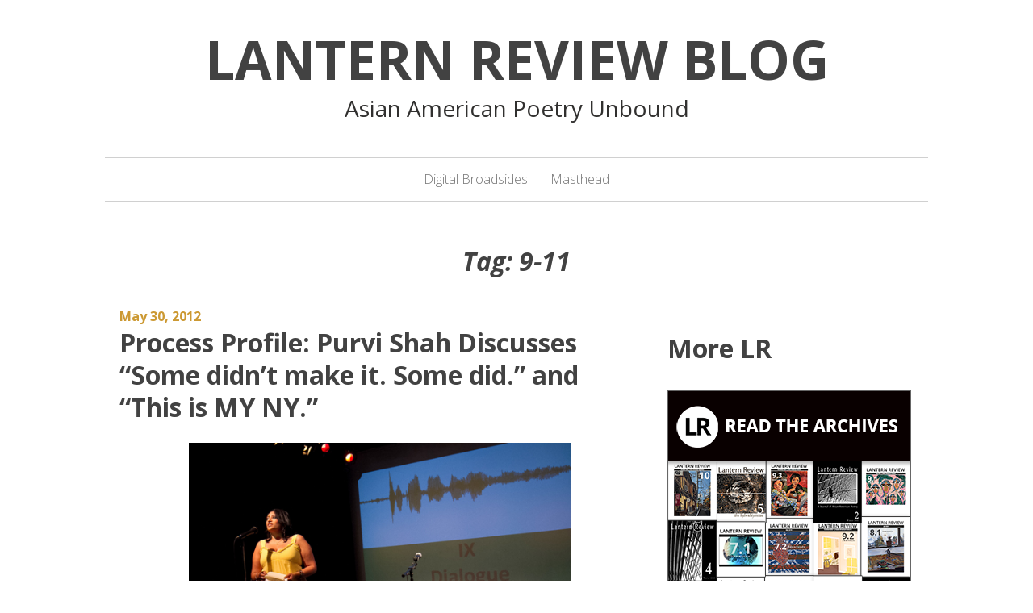

--- FILE ---
content_type: text/html; charset=UTF-8
request_url: https://www.lanternreview.com/blog/tag/9-11/
body_size: 9189
content:
<!DOCTYPE html>
<html lang="en-US">
<head>
<meta charset="UTF-8">
<meta name="viewport" content="width=device-width, initial-scale=1">
<link rel="profile" href="http://gmpg.org/xfn/11">
<link rel="pingback" href="https://www.lanternreview.com/blog/xmlrpc.php">

<link href="https://fonts.googleapis.com" rel="preconnect" crossorigin><link href="https://fonts.gstatic.com" rel="preconnect" crossorigin><title>9-11 &#8211; Lantern Review Blog</title>
<meta name='robots' content='max-image-preview:large' />
<link rel='dns-prefetch' href='//fonts.googleapis.com' />
<link rel="alternate" type="application/rss+xml" title="Lantern Review Blog &raquo; Feed" href="https://www.lanternreview.com/blog/feed/" />
<link rel="alternate" type="application/rss+xml" title="Lantern Review Blog &raquo; Comments Feed" href="https://www.lanternreview.com/blog/comments/feed/" />
<link rel="alternate" type="application/rss+xml" title="Lantern Review Blog &raquo; 9-11 Tag Feed" href="https://www.lanternreview.com/blog/tag/9-11/feed/" />
		<!-- This site uses the Google Analytics by MonsterInsights plugin v9.11.1 - Using Analytics tracking - https://www.monsterinsights.com/ -->
		<!-- Note: MonsterInsights is not currently configured on this site. The site owner needs to authenticate with Google Analytics in the MonsterInsights settings panel. -->
					<!-- No tracking code set -->
				<!-- / Google Analytics by MonsterInsights -->
		<script type="text/javascript">
window._wpemojiSettings = {"baseUrl":"https:\/\/s.w.org\/images\/core\/emoji\/14.0.0\/72x72\/","ext":".png","svgUrl":"https:\/\/s.w.org\/images\/core\/emoji\/14.0.0\/svg\/","svgExt":".svg","source":{"concatemoji":"https:\/\/www.lanternreview.com\/blog\/wp-includes\/js\/wp-emoji-release.min.js?ver=6.1.9"}};
/*! This file is auto-generated */
!function(e,a,t){var n,r,o,i=a.createElement("canvas"),p=i.getContext&&i.getContext("2d");function s(e,t){var a=String.fromCharCode,e=(p.clearRect(0,0,i.width,i.height),p.fillText(a.apply(this,e),0,0),i.toDataURL());return p.clearRect(0,0,i.width,i.height),p.fillText(a.apply(this,t),0,0),e===i.toDataURL()}function c(e){var t=a.createElement("script");t.src=e,t.defer=t.type="text/javascript",a.getElementsByTagName("head")[0].appendChild(t)}for(o=Array("flag","emoji"),t.supports={everything:!0,everythingExceptFlag:!0},r=0;r<o.length;r++)t.supports[o[r]]=function(e){if(p&&p.fillText)switch(p.textBaseline="top",p.font="600 32px Arial",e){case"flag":return s([127987,65039,8205,9895,65039],[127987,65039,8203,9895,65039])?!1:!s([55356,56826,55356,56819],[55356,56826,8203,55356,56819])&&!s([55356,57332,56128,56423,56128,56418,56128,56421,56128,56430,56128,56423,56128,56447],[55356,57332,8203,56128,56423,8203,56128,56418,8203,56128,56421,8203,56128,56430,8203,56128,56423,8203,56128,56447]);case"emoji":return!s([129777,127995,8205,129778,127999],[129777,127995,8203,129778,127999])}return!1}(o[r]),t.supports.everything=t.supports.everything&&t.supports[o[r]],"flag"!==o[r]&&(t.supports.everythingExceptFlag=t.supports.everythingExceptFlag&&t.supports[o[r]]);t.supports.everythingExceptFlag=t.supports.everythingExceptFlag&&!t.supports.flag,t.DOMReady=!1,t.readyCallback=function(){t.DOMReady=!0},t.supports.everything||(n=function(){t.readyCallback()},a.addEventListener?(a.addEventListener("DOMContentLoaded",n,!1),e.addEventListener("load",n,!1)):(e.attachEvent("onload",n),a.attachEvent("onreadystatechange",function(){"complete"===a.readyState&&t.readyCallback()})),(e=t.source||{}).concatemoji?c(e.concatemoji):e.wpemoji&&e.twemoji&&(c(e.twemoji),c(e.wpemoji)))}(window,document,window._wpemojiSettings);
</script>
<style type="text/css">
img.wp-smiley,
img.emoji {
	display: inline !important;
	border: none !important;
	box-shadow: none !important;
	height: 1em !important;
	width: 1em !important;
	margin: 0 0.07em !important;
	vertical-align: -0.1em !important;
	background: none !important;
	padding: 0 !important;
}
</style>
	<link rel='stylesheet' id='customify-font-stylesheet-0-css' href='https://fonts.googleapis.com/css2?family=Open%20Sans:ital,wght@0,300;0,400;0,600;0,700;0,800;1,300;1,400;1,600;1,700;1,800&#038;display=swap' type='text/css' media='all' />
<link rel='stylesheet' id='wp-block-library-css' href='https://www.lanternreview.com/blog/wp-includes/css/dist/block-library/style.min.css?ver=6.1.9' type='text/css' media='all' />
<link rel='stylesheet' id='classic-theme-styles-css' href='https://www.lanternreview.com/blog/wp-includes/css/classic-themes.min.css?ver=1' type='text/css' media='all' />
<style id='global-styles-inline-css' type='text/css'>
body{--wp--preset--color--black: #000000;--wp--preset--color--cyan-bluish-gray: #abb8c3;--wp--preset--color--white: #ffffff;--wp--preset--color--pale-pink: #f78da7;--wp--preset--color--vivid-red: #cf2e2e;--wp--preset--color--luminous-vivid-orange: #ff6900;--wp--preset--color--luminous-vivid-amber: #fcb900;--wp--preset--color--light-green-cyan: #7bdcb5;--wp--preset--color--vivid-green-cyan: #00d084;--wp--preset--color--pale-cyan-blue: #8ed1fc;--wp--preset--color--vivid-cyan-blue: #0693e3;--wp--preset--color--vivid-purple: #9b51e0;--wp--preset--gradient--vivid-cyan-blue-to-vivid-purple: linear-gradient(135deg,rgba(6,147,227,1) 0%,rgb(155,81,224) 100%);--wp--preset--gradient--light-green-cyan-to-vivid-green-cyan: linear-gradient(135deg,rgb(122,220,180) 0%,rgb(0,208,130) 100%);--wp--preset--gradient--luminous-vivid-amber-to-luminous-vivid-orange: linear-gradient(135deg,rgba(252,185,0,1) 0%,rgba(255,105,0,1) 100%);--wp--preset--gradient--luminous-vivid-orange-to-vivid-red: linear-gradient(135deg,rgba(255,105,0,1) 0%,rgb(207,46,46) 100%);--wp--preset--gradient--very-light-gray-to-cyan-bluish-gray: linear-gradient(135deg,rgb(238,238,238) 0%,rgb(169,184,195) 100%);--wp--preset--gradient--cool-to-warm-spectrum: linear-gradient(135deg,rgb(74,234,220) 0%,rgb(151,120,209) 20%,rgb(207,42,186) 40%,rgb(238,44,130) 60%,rgb(251,105,98) 80%,rgb(254,248,76) 100%);--wp--preset--gradient--blush-light-purple: linear-gradient(135deg,rgb(255,206,236) 0%,rgb(152,150,240) 100%);--wp--preset--gradient--blush-bordeaux: linear-gradient(135deg,rgb(254,205,165) 0%,rgb(254,45,45) 50%,rgb(107,0,62) 100%);--wp--preset--gradient--luminous-dusk: linear-gradient(135deg,rgb(255,203,112) 0%,rgb(199,81,192) 50%,rgb(65,88,208) 100%);--wp--preset--gradient--pale-ocean: linear-gradient(135deg,rgb(255,245,203) 0%,rgb(182,227,212) 50%,rgb(51,167,181) 100%);--wp--preset--gradient--electric-grass: linear-gradient(135deg,rgb(202,248,128) 0%,rgb(113,206,126) 100%);--wp--preset--gradient--midnight: linear-gradient(135deg,rgb(2,3,129) 0%,rgb(40,116,252) 100%);--wp--preset--duotone--dark-grayscale: url('#wp-duotone-dark-grayscale');--wp--preset--duotone--grayscale: url('#wp-duotone-grayscale');--wp--preset--duotone--purple-yellow: url('#wp-duotone-purple-yellow');--wp--preset--duotone--blue-red: url('#wp-duotone-blue-red');--wp--preset--duotone--midnight: url('#wp-duotone-midnight');--wp--preset--duotone--magenta-yellow: url('#wp-duotone-magenta-yellow');--wp--preset--duotone--purple-green: url('#wp-duotone-purple-green');--wp--preset--duotone--blue-orange: url('#wp-duotone-blue-orange');--wp--preset--font-size--small: 13px;--wp--preset--font-size--medium: 20px;--wp--preset--font-size--large: 36px;--wp--preset--font-size--x-large: 42px;}.has-black-color{color: var(--wp--preset--color--black) !important;}.has-cyan-bluish-gray-color{color: var(--wp--preset--color--cyan-bluish-gray) !important;}.has-white-color{color: var(--wp--preset--color--white) !important;}.has-pale-pink-color{color: var(--wp--preset--color--pale-pink) !important;}.has-vivid-red-color{color: var(--wp--preset--color--vivid-red) !important;}.has-luminous-vivid-orange-color{color: var(--wp--preset--color--luminous-vivid-orange) !important;}.has-luminous-vivid-amber-color{color: var(--wp--preset--color--luminous-vivid-amber) !important;}.has-light-green-cyan-color{color: var(--wp--preset--color--light-green-cyan) !important;}.has-vivid-green-cyan-color{color: var(--wp--preset--color--vivid-green-cyan) !important;}.has-pale-cyan-blue-color{color: var(--wp--preset--color--pale-cyan-blue) !important;}.has-vivid-cyan-blue-color{color: var(--wp--preset--color--vivid-cyan-blue) !important;}.has-vivid-purple-color{color: var(--wp--preset--color--vivid-purple) !important;}.has-black-background-color{background-color: var(--wp--preset--color--black) !important;}.has-cyan-bluish-gray-background-color{background-color: var(--wp--preset--color--cyan-bluish-gray) !important;}.has-white-background-color{background-color: var(--wp--preset--color--white) !important;}.has-pale-pink-background-color{background-color: var(--wp--preset--color--pale-pink) !important;}.has-vivid-red-background-color{background-color: var(--wp--preset--color--vivid-red) !important;}.has-luminous-vivid-orange-background-color{background-color: var(--wp--preset--color--luminous-vivid-orange) !important;}.has-luminous-vivid-amber-background-color{background-color: var(--wp--preset--color--luminous-vivid-amber) !important;}.has-light-green-cyan-background-color{background-color: var(--wp--preset--color--light-green-cyan) !important;}.has-vivid-green-cyan-background-color{background-color: var(--wp--preset--color--vivid-green-cyan) !important;}.has-pale-cyan-blue-background-color{background-color: var(--wp--preset--color--pale-cyan-blue) !important;}.has-vivid-cyan-blue-background-color{background-color: var(--wp--preset--color--vivid-cyan-blue) !important;}.has-vivid-purple-background-color{background-color: var(--wp--preset--color--vivid-purple) !important;}.has-black-border-color{border-color: var(--wp--preset--color--black) !important;}.has-cyan-bluish-gray-border-color{border-color: var(--wp--preset--color--cyan-bluish-gray) !important;}.has-white-border-color{border-color: var(--wp--preset--color--white) !important;}.has-pale-pink-border-color{border-color: var(--wp--preset--color--pale-pink) !important;}.has-vivid-red-border-color{border-color: var(--wp--preset--color--vivid-red) !important;}.has-luminous-vivid-orange-border-color{border-color: var(--wp--preset--color--luminous-vivid-orange) !important;}.has-luminous-vivid-amber-border-color{border-color: var(--wp--preset--color--luminous-vivid-amber) !important;}.has-light-green-cyan-border-color{border-color: var(--wp--preset--color--light-green-cyan) !important;}.has-vivid-green-cyan-border-color{border-color: var(--wp--preset--color--vivid-green-cyan) !important;}.has-pale-cyan-blue-border-color{border-color: var(--wp--preset--color--pale-cyan-blue) !important;}.has-vivid-cyan-blue-border-color{border-color: var(--wp--preset--color--vivid-cyan-blue) !important;}.has-vivid-purple-border-color{border-color: var(--wp--preset--color--vivid-purple) !important;}.has-vivid-cyan-blue-to-vivid-purple-gradient-background{background: var(--wp--preset--gradient--vivid-cyan-blue-to-vivid-purple) !important;}.has-light-green-cyan-to-vivid-green-cyan-gradient-background{background: var(--wp--preset--gradient--light-green-cyan-to-vivid-green-cyan) !important;}.has-luminous-vivid-amber-to-luminous-vivid-orange-gradient-background{background: var(--wp--preset--gradient--luminous-vivid-amber-to-luminous-vivid-orange) !important;}.has-luminous-vivid-orange-to-vivid-red-gradient-background{background: var(--wp--preset--gradient--luminous-vivid-orange-to-vivid-red) !important;}.has-very-light-gray-to-cyan-bluish-gray-gradient-background{background: var(--wp--preset--gradient--very-light-gray-to-cyan-bluish-gray) !important;}.has-cool-to-warm-spectrum-gradient-background{background: var(--wp--preset--gradient--cool-to-warm-spectrum) !important;}.has-blush-light-purple-gradient-background{background: var(--wp--preset--gradient--blush-light-purple) !important;}.has-blush-bordeaux-gradient-background{background: var(--wp--preset--gradient--blush-bordeaux) !important;}.has-luminous-dusk-gradient-background{background: var(--wp--preset--gradient--luminous-dusk) !important;}.has-pale-ocean-gradient-background{background: var(--wp--preset--gradient--pale-ocean) !important;}.has-electric-grass-gradient-background{background: var(--wp--preset--gradient--electric-grass) !important;}.has-midnight-gradient-background{background: var(--wp--preset--gradient--midnight) !important;}.has-small-font-size{font-size: var(--wp--preset--font-size--small) !important;}.has-medium-font-size{font-size: var(--wp--preset--font-size--medium) !important;}.has-large-font-size{font-size: var(--wp--preset--font-size--large) !important;}.has-x-large-font-size{font-size: var(--wp--preset--font-size--x-large) !important;}
.wp-block-navigation a:where(:not(.wp-element-button)){color: inherit;}
:where(.wp-block-columns.is-layout-flex){gap: 2em;}
.wp-block-pullquote{font-size: 1.5em;line-height: 1.6;}
</style>
<link rel='stylesheet' id='contact-form-7-css' href='https://www.lanternreview.com/blog/wp-content/plugins/contact-form-7/includes/css/styles.css?ver=5.7.7' type='text/css' media='all' />
<link rel='stylesheet' id='chld_thm_cfg_parent-css' href='https://www.lanternreview.com/blog/wp-content/themes/daniela/style.css?ver=6.1.9' type='text/css' media='all' />
<link rel='stylesheet' id='chld_thm_cfg_ext1-css' href='http://fonts.googleapis.com/css?family=Roboto&#038;ver=6.1.9' type='text/css' media='all' />
<link rel='stylesheet' id='chld_thm_cfg_ext2-css' href='http://fonts.googleapis.com/css?family=Open+Sans&#038;ver=6.1.9' type='text/css' media='all' />
<link rel='stylesheet' id='daniela-fonts-css' href='//fonts.googleapis.com/css?family=Open+Sans%3A400italic%2C700italic%2C400%2C700%7CPlayfair+Display%3A700italic%2C400%2C700%2C900&#038;subset=latin%2Clatin-ext' type='text/css' media='all' />
<link rel='stylesheet' id='genericons-css' href='https://www.lanternreview.com/blog/wp-content/themes/daniela/genericons/genericons.css?ver=3.3' type='text/css' media='all' />
<link rel='stylesheet' id='daniela-style-css' href='https://www.lanternreview.com/blog/wp-content/themes/daniela-child/style.css?ver=1.0.1457213289' type='text/css' media='all' />
<script type='text/javascript' src='https://www.lanternreview.com/blog/wp-includes/js/jquery/jquery.min.js?ver=3.6.1' id='jquery-core-js'></script>
<script type='text/javascript' src='https://www.lanternreview.com/blog/wp-includes/js/jquery/jquery-migrate.min.js?ver=3.3.2' id='jquery-migrate-js'></script>
<link rel="https://api.w.org/" href="https://www.lanternreview.com/blog/wp-json/" /><link rel="alternate" type="application/json" href="https://www.lanternreview.com/blog/wp-json/wp/v2/tags/866" /><link rel="EditURI" type="application/rsd+xml" title="RSD" href="https://www.lanternreview.com/blog/xmlrpc.php?rsd" />
<link rel="wlwmanifest" type="application/wlwmanifest+xml" href="https://www.lanternreview.com/blog/wp-includes/wlwmanifest.xml" />
<meta name="generator" content="WordPress 6.1.9" />
<style type="text/css">img.zoooom,.zoooom img{padding:0!important;}</style><script type="text/javascript"></script>			<style id="customify_output_style">
				a, .entry-meta a { color: #cc9933; }
.site-title a, h1, h2, h3, h4, h5, h6,
 h1 a, h2 a, h3 a, h4 a, h5 a, h6 a,
 .widget-title,
 a:hover, .entry-meta a:hover { color: #424242; }
body { color: #2d3033; }
body, .site { background: #ffffff; }

@media screen and (min-width: 1000px) { 

	.site-title { font-size: 66px; }

	.site-content { padding: 18px; }

}
			</style>
			<style id="customify_fonts_output">
	
.site-title a, h1, h2, h3, h4, h5, h6, h1 a, h2 a, h3 a, h4 a, h5 a, h6 a, .widget-title {
font-family: "Open Sans";
font-weight: 700;
}


html body {
font-family: "Open Sans";
font-weight: 300;
}

</style>
			</head>

<body class="archive tag tag-9-11 tag-866 group-blog">
<div id="page" class="hfeed site">
	<a class="skip-link screen-reader-text" href="#content">Skip to content</a>

	<header id="masthead" class="site-header" role="banner">
		<div class="site-branding">
											<p class="site-title"><a href="https://www.lanternreview.com/blog/" rel="home">Lantern Review Blog</a></p>
									<p class="site-description">Asian American Poetry Unbound</p>
									</div><!-- .site-branding -->

		<nav id="site-navigation" class="main-navigation" role="navigation">
			<button class="menu-toggle" aria-controls="site-navigation" aria-expanded="false">Main Menu</button>
			<div class="menu"><ul>
<li class="page_item page-item-5416"><a href="https://www.lanternreview.com/blog/digital-broadsides/">Digital Broadsides</a></li>
<li class="page_item page-item-16"><a href="https://www.lanternreview.com/blog/masthead/">Masthead</a></li>
</ul></div>
		</nav><!-- #site-navigation -->
	</header><!-- #masthead -->

	<div id="content" class="site-content">
	<header class="archive-header">
		<h1 class="archive-title">Tag: <span>9-11</span></h1>	</header><!-- .page-header -->

	<div id="primary" class="content-area">
		<main id="main" class="site-main" role="main">

								
				
<article id="post-5825" class="post-5825 post type-post status-publish format-standard hentry category-process-profiles tag-9-11 tag-apia-heritage-month tag-contributors tag-issue-4 tag-kavad tag-kundiman tag-process-profiles tag-purvi-shah tag-together-we-are-new-york">
		<header class="entry-header">
				<div class="entry-meta">
			<span class="posted-on"><a href="https://www.lanternreview.com/blog/2012/05/30/process-profile-purvi-shah-discusses-some-didnt-make-it-some-did-and-this-is-my-ny/" rel="bookmark"><time class="entry-date published" datetime="2012-05-30T08:00:04-07:00">May 30, 2012</time><time class="updated" datetime="2012-05-30T08:00:56-07:00">May 30, 2012</time></a></span>		</div><!-- .entry-meta -->
		
		<h2 class="entry-title"><a href="https://www.lanternreview.com/blog/2012/05/30/process-profile-purvi-shah-discusses-some-didnt-make-it-some-did-and-this-is-my-ny/" rel="bookmark">Process Profile: Purvi Shah Discusses “Some didn’t make it. Some did.” and “This is MY NY.”</a></h2>	</header><!-- .entry-header -->

	<div class="entry-content">
		<figure id="attachment_5826" aria-describedby="caption-attachment-5826" style="width: 473px" class="wp-caption aligncenter"><a href="https://www.lanternreview.com/blog/wp-content/uploads/2012/05/PurviShah_TWANY.jpg"><img decoding="async" class=" wp-image-5826  " title="Purvi Shah at &quot;Together We Are New York&quot; (Photo by Preston Merchant)" src="https://www.lanternreview.com/blog/wp-content/uploads/2012/05/PurviShah_TWANY.jpg" alt="Purvi Shah at &quot;Together We Are New York&quot; (Photo by Preston Merchant)" width="473" height="330" srcset="https://www.lanternreview.com/blog/wp-content/uploads/2012/05/PurviShah_TWANY.jpg 525w, https://www.lanternreview.com/blog/wp-content/uploads/2012/05/PurviShah_TWANY-300x209.jpg 300w" sizes="(max-width: 473px) 100vw, 473px" /></a><figcaption id="caption-attachment-5826" class="wp-caption-text">Purvi Shah at &quot;Together We Are New York&quot; (Photo by Preston Merchant)</figcaption></figure>
<p><em>Purvi Shah&#8217;s</em> Terrain Tracks <em>(New Rivers Press, 2006), which explores migration as potential and loss, won the Many Voices Project prize and was nominated for the Asian American Writers&#8217; Workshop Members&#8217; Choice Award. Her work fighting violence against women earned her the inaugural SONY South Asian Social Services Award in 2008. In 2011, she served as Artistic Director for </em>Together We Are New York<em>, a community-based poetry project to highlight the voices of Asian Americans during the 10th anniversary of 9/11. She believes in the miracle of poetry and the beauty of change. Check out more of her work at <a href="http://purvipoets.net/">http://purvipoets.net</a> or <a href="http://www.twitter.com/purvipoets">@PurviPoets</a> on Twitter.</em></p>
<p><strong><em>For APIA Heritage Month 2012, we are revisiting our Process Profile series, in which contemporary Asian American poets discuss their craft, focusing on their process for a poem (or group of poems) from inception to publication. As in the past, we’ve asked several Lantern Review contributors to discuss their process for composing a poem of theirs that we’ve published. In this installment, Purvi Shah discusses her poems, <a title="&quot;Some Didn't Make it. Some did.&quot; in LR Issue 4" href="http://www.lanternreview.com/issue4/55_56.html" target="_blank">“&#8217;Some didn’t make it. Some did.&#8217;”</a> and <a title="&quot;This is MY NY.&quot; in LR Issue 4" href="http://www.lanternreview.com/issue4/60_61.html" target="_blank">“&#8217;This is MY NY.&#8217;”</a>, which <a title="Selections from, &quot;Together We Are New York&quot; - Artist's Statement" href="http://www.lanternreview.com/issue4/53_54.html" target="_blank">appeared in Issue 4</a>.</em></strong></p>
<p>Some say this is woman’s territory: to know what is unspoken in the midst of what is spoken.</p>
<p>It is also territory of the poet, who in lyric enacts what is said, what we fear to say, and yet what we must make known without it ever being said.</p>
<p>*</p>
<p><strong>Conversation 6: Split This Rock</strong></p>
<p>We were asked, when dialoguing after sharing excerpts of <em><a href="http://www.lmcc.net/multimedia/project/kundiman_-_together_we_are_new_york_asian_americans_remember_and_re-vi/">Together We Are New York</a>—</em>a community-based project with <a href="http://www.kundiman.org/kavad">Kundiman</a> poets honoring the voices of Asian Americans as part of the 10<sup>th</sup> anniversary of 9/11<em>—</em>whether it was difficult to write poems in response to conversations with community members. After all, to capture an individual’s story or fullness of experience is a mighty task. Even many biographers fail. So how does a poet approach someone’s horizon?</p>
<p>Zohra Saed, who had interviewed her charming father for the project, astutely responded how she realized in the process of this writing that her poems had always been in conversation<em>—</em>previously, she had just been talking to herself. As the audience chuckled, I marveled at the truth of Zohra’s humor-filled revelation and thought about the layers of conversation embedded in my poems, including these I had written for <em>Together We Are New York</em>.</p>
<p>We often think about the buzz poems create but not the buzz that creates poems. Then again, flight<em>—</em>or fall<em>—</em>is rarely one way.</p>
<p>*</p>
<p> <a href="https://www.lanternreview.com/blog/2012/05/30/process-profile-purvi-shah-discusses-some-didnt-make-it-some-did-and-this-is-my-ny/#more-5825" class="more-link">Continue reading <span class="screen-reader-text">&#8220;Process Profile: Purvi Shah Discusses “Some didn’t make it. Some did.” and “This is MY NY.”&#8221;</span> <span class="meta-nav">&rarr;</span></a></p>

			</div><!-- .entry-content -->

	<footer class="entry-footer">
		<span class="cat-links"><span class="screen-reader-text">Categories:  </span><a href="https://www.lanternreview.com/blog/category/process-profiles/" rel="category tag">Process Profiles</a></span> <span class="tags-links"><span class="screen-reader-text">Tags:  </span><a href="https://www.lanternreview.com/blog/tag/9-11/" rel="tag">9-11</a>, <a href="https://www.lanternreview.com/blog/tag/apia-heritage-month/" rel="tag">APIA Heritage Month</a>, <a href="https://www.lanternreview.com/blog/tag/contributors/" rel="tag">contributors</a>, <a href="https://www.lanternreview.com/blog/tag/issue-4/" rel="tag">Issue 4</a>, <a href="https://www.lanternreview.com/blog/tag/kavad/" rel="tag">Kavad</a>, <a href="https://www.lanternreview.com/blog/tag/kundiman/" rel="tag">Kundiman</a>, <a href="https://www.lanternreview.com/blog/tag/process-profiles/" rel="tag">Process Profiles</a>, <a href="https://www.lanternreview.com/blog/tag/purvi-shah/" rel="tag">Purvi Shah</a>, <a href="https://www.lanternreview.com/blog/tag/together-we-are-new-york/" rel="tag">Together We Are New York</a></span> <span class="author-link author vcard"><span class="screen-reader-text">Author: </span><a class="url fn n" href="https://www.lanternreview.com/blog/author/admin/">Iris</a></span> <span class="comments-link"><a href="https://www.lanternreview.com/blog/2012/05/30/process-profile-purvi-shah-discusses-some-didnt-make-it-some-did-and-this-is-my-ny/#respond">Leave a comment</a></span> 	</footer><!-- .entry-footer -->
</article><!-- #post-## -->

			
			
		
		</main><!-- #main -->
	</div><!-- #primary -->


<div id="secondary" class="widget-area" role="complementary">
	<aside id="block-2" class="widget widget_block">
<h2>More LR</h2>
</aside><aside id="block-3" class="widget widget_block widget_media_image">
<figure class="wp-block-image size-full"><a href="https://lanternreview.com/archives.html"><img decoding="async" src="https://www.lanternreview.com/blog/wp-content/uploads/2022/12/ReadtheArchivesGraphic.png" alt="Read our archives" class="wp-image-8898" title="Click to read our archives" style="border-width: 1px; border-color:#666666; border-style: solid;"/></a></figure>
</aside><aside id="block-4" class="widget widget_block widget_text">
<p>
<a href="http://www.lanternreview.com/home.html">Return to Main Site</a></p>
</aside><aside id="search-10" class="widget widget_search"><form role="search" method="get" class="search-form" action="https://www.lanternreview.com/blog/">
				<label>
					<span class="screen-reader-text">Search for:</span>
					<input type="search" class="search-field" placeholder="Search &hellip;" value="" name="s" />
				</label>
				<input type="submit" class="search-submit" value="Search" />
			</form></aside><aside id="categories-7" class="widget widget_categories"><h2 class="widget-title">Categories</h2><form action="https://www.lanternreview.com/blog" method="get"><label class="screen-reader-text" for="cat">Categories</label><select  name='cat' id='cat' class='postform'>
	<option value='-1'>Select Category</option>
	<option class="level-0" value="391">Becoming Realer</option>
	<option class="level-0" value="3">Book Review</option>
	<option class="level-1" value="390">&nbsp;&nbsp;&nbsp;Magazine</option>
	<option class="level-1" value="4">&nbsp;&nbsp;&nbsp;Poetry</option>
	<option class="level-1" value="5">&nbsp;&nbsp;&nbsp;Prose</option>
	<option class="level-0" value="841">Digital Broadsides</option>
	<option class="level-0" value="902">Editors&#8217; Corner</option>
	<option class="level-1" value="1313">&nbsp;&nbsp;&nbsp;An Asian American Poetry Companion</option>
	<option class="level-0" value="15">Editors&#8217; Picks</option>
	<option class="level-0" value="86">Event Coverage</option>
	<option class="level-0" value="1257">Excerpt</option>
	<option class="level-0" value="1296">Featured Poem</option>
	<option class="level-0" value="13">Friday Prompt</option>
	<option class="level-1" value="627">&nbsp;&nbsp;&nbsp;Curated Prompt</option>
	<option class="level-0" value="16">Friends &amp; Neighbors</option>
	<option class="level-0" value="20">Guest Post</option>
	<option class="level-1" value="892">&nbsp;&nbsp;&nbsp;Eugenia Leigh</option>
	<option class="level-1" value="743">&nbsp;&nbsp;&nbsp;Greg Choy</option>
	<option class="level-1" value="337">&nbsp;&nbsp;&nbsp;Neil Aitken</option>
	<option class="level-1" value="217">&nbsp;&nbsp;&nbsp;Stephen Hong Sohn</option>
	<option class="level-0" value="7">Interview</option>
	<option class="level-1" value="1036">&nbsp;&nbsp;&nbsp;2 Poets 4 Questions</option>
	<option class="level-0" value="17">LR News</option>
	<option class="level-1" value="273">&nbsp;&nbsp;&nbsp;Contests</option>
	<option class="level-1" value="363">&nbsp;&nbsp;&nbsp;Staff Search / Hiring</option>
	<option class="level-0" value="18">News &amp; Current Events</option>
	<option class="level-0" value="19">Opinions</option>
	<option class="level-0" value="705">Panax Ginseng</option>
	<option class="level-0" value="12">Per Diem</option>
	<option class="level-0" value="429">Perspectives</option>
	<option class="level-0" value="838">Pocket Broadsides</option>
	<option class="level-0" value="588">Poems for Monday Mornings</option>
	<option class="level-0" value="316">Poetry in History</option>
	<option class="level-0" value="318">Process Profiles</option>
	<option class="level-0" value="1160">Recommended Reads</option>
	<option class="level-0" value="14">Staff Picks</option>
	<option class="level-0" value="392">Sulu Spotlight</option>
	<option class="level-0" value="351">Summer Reads</option>
	<option class="level-0" value="558">The LR Postcard Project</option>
	<option class="level-0" value="238">The Page Transformed</option>
	<option class="level-0" value="1">Uncategorized</option>
	<option class="level-0" value="8">What&#8217;s Going On</option>
	<option class="level-0" value="9">Writing Home</option>
	<option class="level-0" value="1218">Writing Prompts</option>
</select>
</form>
<script type="text/javascript">
/* <![CDATA[ */
(function() {
	var dropdown = document.getElementById( "cat" );
	function onCatChange() {
		if ( dropdown.options[ dropdown.selectedIndex ].value > 0 ) {
			dropdown.parentNode.submit();
		}
	}
	dropdown.onchange = onCatChange;
})();
/* ]]> */
</script>

			</aside>
		<aside id="recent-posts-6" class="widget widget_recent_entries">
		<h2 class="widget-title">Recent Posts</h2>
		<ul>
											<li>
					<a href="https://www.lanternreview.com/blog/2022/12/31/farewell-and-thank-you/">Farewell, and Thank You.</a>
									</li>
											<li>
					<a href="https://www.lanternreview.com/blog/2022/12/20/guest-post-transfiguration-in-the-aftermath-of-fire-monica-mody-on-identity-community-and-lr/">Guest Post | Transfiguration in the Aftermath of Fire: Monica Mody on Identity, Community, and LR</a>
									</li>
											<li>
					<a href="https://www.lanternreview.com/blog/2022/12/19/remembering-thirteen-years-of-lantern-review/">Remembering Thirteen Years of LANTERN REVIEW</a>
									</li>
											<li>
					<a href="https://www.lanternreview.com/blog/2022/12/15/an-asian-american-poetry-companion-future-titles-to-dream-toward/">An Asian American Poetry Companion: Future Titles to Dream Toward</a>
									</li>
											<li>
					<a href="https://www.lanternreview.com/blog/2022/11/25/seven-questions-for-contributing-writer-rachel-lu/">Seven Questions for Contributing Writer Rachel Lu</a>
									</li>
					</ul>

		</aside></div><!-- #secondary -->

	</div><!-- #content -->

	<footer id="colophon" class="site-footer" role="contentinfo">
		
		<div class="site-info">
			<a href="http://wordpress.org/">Proudly powered by WordPress</a>
			<span class="sep"> | </span>
			Theme: Daniela by Christopher Crouch.		</div><!-- .site-info -->
	</footer><!-- #colophon -->
</div><!-- #page -->

					<script>
						let customifyTriggerFontsLoadedEvents = function() {
							// Trigger the 'wf-active' event, just like Web Font Loader would do.
							window.dispatchEvent(new Event('wf-active'));
							// Add the 'wf-active' class on the html element, just like Web Font Loader would do.
							document.getElementsByTagName('html')[0].classList.add('wf-active');
						}

						// Try to use the modern FontFaceSet browser APIs.
						if ( typeof document.fonts !== 'undefined' && typeof document.fonts.ready !== 'undefined' ) {
							document.fonts.ready.then(customifyTriggerFontsLoadedEvents);
						} else {
							// Fallback to just waiting a little bit and then triggering the events for older browsers.
							window.addEventListener('load', function() {
								setTimeout( customifyTriggerFontsLoadedEvents, 300 );
							});
						}
					</script>
					<script type='text/javascript' src='https://www.lanternreview.com/blog/wp-content/plugins/contact-form-7/includes/swv/js/index.js?ver=5.7.7' id='swv-js'></script>
<script type='text/javascript' id='contact-form-7-js-extra'>
/* <![CDATA[ */
var wpcf7 = {"api":{"root":"https:\/\/www.lanternreview.com\/blog\/wp-json\/","namespace":"contact-form-7\/v1"}};
/* ]]> */
</script>
<script type='text/javascript' src='https://www.lanternreview.com/blog/wp-content/plugins/contact-form-7/includes/js/index.js?ver=5.7.7' id='contact-form-7-js'></script>
<script type='text/javascript' src='https://www.lanternreview.com/blog/wp-content/themes/daniela/js/navigation.js?ver=20120206' id='daniela-navigation-js'></script>
<script type='text/javascript' src='https://www.lanternreview.com/blog/wp-content/themes/daniela/js/skip-link-focus-fix.js?ver=20130115' id='daniela-skip-link-focus-fix-js'></script>
<script type='text/javascript' src='https://www.lanternreview.com/blog/wp-content/plugins/wp-image-zoooom/assets/js/jquery.image_zoom.min.js?ver=1.60' id='image_zoooom-js'></script>
<script type='text/javascript' id='image_zoooom-init-js-extra'>
/* <![CDATA[ */
var IZ = {"options":{"lensShape":"round","zoomType":"lens","lensSize":400,"borderSize":1,"borderColour":"#ffffff","cursor":"default","lensFadeIn":500,"tint":"true","tintColour":"#ffffff","tintOpacity":0.1},"with_woocommerce":"0","exchange_thumbnails":"1","enable_mobile":"0","woo_categories":"0","woo_slider":"0","enable_surecart":"0"};
/* ]]> */
</script>
<script type='text/javascript' src='https://www.lanternreview.com/blog/wp-content/plugins/wp-image-zoooom/assets/js/image_zoom-init.js?ver=1.60' id='image_zoooom-init-js'></script>

</body>
</html>
